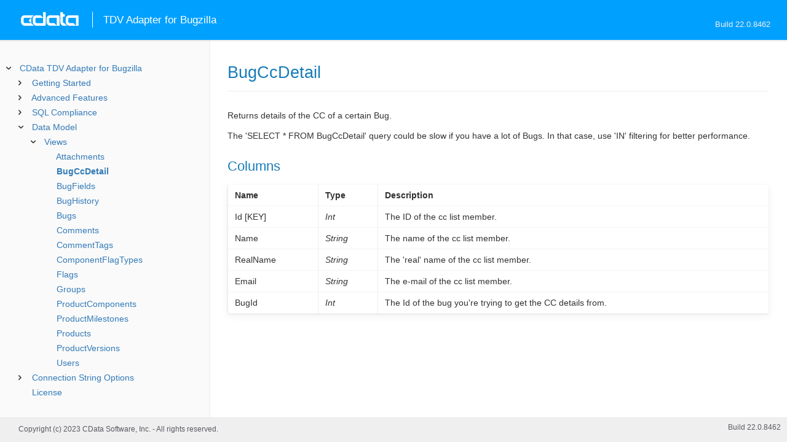

--- FILE ---
content_type: text/html
request_url: https://cdn.cdata.com/help/SBH/cis/pg_table-bugccdetail.htm
body_size: 1955
content:
  

  
<!DOCTYPE html><html>
<head>
  	<link rel="shortcut icon" href="/favicon.ico" type="image/x-icon">
	<link rel="icon" href="/favicon.ico" type="image/x-icon">
    
  
  <title>CData TDV Adapter for Bugzilla - BugCcDetail</title>
  <meta name="viewport" content="width=device-width, initial-scale=1">
	<meta name="description" 	content="CData TDV Adapter for Bugzilla - RSBBugzilla - BugCcDetail: " />
	<meta name="author" 		content="www.cdata.com"> 
	<meta name="generator" 		content="BugCcDetail (CData TDV Adapter for Bugzilla  [SBRHV Build 8462]);">
	

    <meta http-equiv="X-UA-Compatible" content="IE=edge" >
    <!--if it works on the readme.htm file-->          <link rel="stylesheet" type="text/css" href="../lib/bootstrap/bootstrap.min.css"/> 
      <link rel="stylesheet" type="text/css" href="../lib/syntaxhighlighter-3.0.83/styles/shCore.css" />
      <link rel="stylesheet" type="text/css" href="../lib/syntaxhighlighter-3.0.83/styles/shThemeDefault.css" />
      <link rel="stylesheet" type="text/css" href="help.css" />
      <link rel="stylesheet" type="text/css" href="../lib/tree.css" />
      
       <!-- CData Tracking Info -->      
      
      
            <!-- Google Tag Manager -->      <script>(function(w,d,s,l,i){w[l]=w[l]||[];w[l].push({'gtm.start':
        new Date().getTime(),event:'gtm.js'});var f=d.getElementsByTagName(s)[0],
        j=d.createElement(s),dl=l!='dataLayer'?'&l='+l:'';j.async=true;j.src=
        'https://www.googletagmanager.com/gtm.js?id='+i+dl;f.parentNode.insertBefore(j,f);
        })(window,document,'script','dataLayer','GTM-PDNQ38N');</script>
      <!-- End Google Tag Manager -->      
    </head>
<body>
	
  <div class="header">
    <a href='http://www.cdata.com/'>
    <div id="whlogo">&nbsp;</div>
    </a>
    <div id='whheader'>
    	<h1>TDV Adapter for Bugzilla</h1>
    	<span class="phones">Build 22.0.8462</span>
    	</div>
    <div id="hamburger-menu"></div>
  </div>
    <div border="0" cellpadding="0" cellspacing="0" id="whlayout">
        
        <div id="whcontent">
        <!-- TABLE OF CONTENTS -->            <div height="100%" id=whleftcol width='1%' > 
 
                <div id='whsizer' style='width:340px;'>
        
                </div>
            </div>
        <!-- /TABLE OF CONTENTS -->    
        <div id="whrightcol">
				<div style='margin:0; padding:0;'>
						
						<div id=newver ></div>
				</div>
				
				<div id=whiframe>
       
					<!-- <a id=whfeedback href="javascript:void(0);"><i></i> Questions / Feedback?</a> -->					
                            
					<! -- BEGIN CONTENT -->					<div id="wrapper">
						<div id="content">
							<h1 id="default">BugCcDetail</h1>
              <!-- <span id=whtitle>
              &prodname; - Build &prod.vermaj;.&prod.vermin;.&prod:verint;
              </span> -->




    <div class="chapter_content" id="pg_table-bugccdetail">

<p>Returns details of the CC of a certain Bug. </p>

<p> The 'SELECT * FROM BugCcDetail' query could be slow if you have a lot of Bugs. In that case, use 'IN' filtering for better performance.</p>

<p>          
<h2>Columns</h2>

          </p>

<p>        
        <p /><center><table class='table'><tr><td style="white-space:nowrap"><b>Name</b>       </td><td><b>Type</b> 
        </td><td><b>Description</b>
        </td></tr><tr><td style="white-space:nowrap">Id
            [KEY]
          </td><td><i>Int</i>
        </td><td>The ID of the cc list member.
        </td></tr><tr><td style="white-space:nowrap">Name
          </td><td><i>String</i>
        </td><td>The name of the cc list member.
        </td></tr><tr><td style="white-space:nowrap">RealName
          </td><td><i>String</i>
        </td><td>The 'real' name of the cc list member.
        </td></tr><tr><td style="white-space:nowrap">Email
          </td><td><i>String</i>
        </td><td>The e-mail of the cc list member.
        </td></tr><tr><td style="white-space:nowrap">BugId
          </td><td><i>Int</i>
        </td><td>The Id of the bug you're trying to get the CC details from.
          </td></tr></table></center><p />
		      </p>

    </div>

  
				</p>
					<!-- <div style="width:450px;"><tbody><div><td>&;nbsp;</td></div></tbody></div> -->				</div>	
			</div>
			<div class="right-table-of-contents" id="table-of-contents"></div>
		<!-- END CONTENT -->	
	</div>
            </div>
        </div>
        <div>

				<div id='whfooter'>
					<div class=content>
            						Copyright (c) 2023 CData Software, Inc. - All rights reserved.
            
            
						<div class='build'>Build 22.0.8462</div>
					</div>&nbsp;
				</div>
        </div>
    </div>
	
			<script type="text/javascript" src="../lib/jquery-3.5.1.min.js"></script>
		<script type="text/javascript" src="../lib/syntaxhighlighter-3.0.83/scripts/XRegExp.js"></script>	
		<script type="text/javascript" src="../lib/syntaxhighlighter-3.0.83/scripts/shCore.js"></script>
		<script type="text/javascript" src="../lib/syntaxhighlighter-3.0.83/scripts/shAutoloader.js"></script>
		<script type="text/javascript" src="../lib/bootstrap/bootstrap.min.js"></script>
		<script type="text/javascript" src="../lib/toc-dist.js"></script>
		<script type="text/javascript" src="../lib/help.js"></script>
	
	
	<script defer src="https://static.cloudflareinsights.com/beacon.min.js/vcd15cbe7772f49c399c6a5babf22c1241717689176015" integrity="sha512-ZpsOmlRQV6y907TI0dKBHq9Md29nnaEIPlkf84rnaERnq6zvWvPUqr2ft8M1aS28oN72PdrCzSjY4U6VaAw1EQ==" data-cf-beacon='{"version":"2024.11.0","token":"a8bd74d4ba2f4be4ace93132620a7cc6","server_timing":{"name":{"cfCacheStatus":true,"cfEdge":true,"cfExtPri":true,"cfL4":true,"cfOrigin":true,"cfSpeedBrain":true},"location_startswith":null}}' crossorigin="anonymous"></script>
</body></html>









--- FILE ---
content_type: text/html
request_url: https://cdn.cdata.com/help/SBH/cis/_toc.htm
body_size: 796
content:


































<!--if it works on the readme.htm file-->

        
        
    


<div id="whtoc" style="display:none;">

<!--  BEGIN TOC CONTENT -->
<UL >


  <LI class="expanded">
  <a href="default.htm">CData TDV Adapter for Bugzilla</a>

  <UL>








  
    <LI>
      <a href="pg_startintrocis.htm">Getting Started</a>





  <UL>




  
    <LI>
      <a href="pg_connectioncis.htm"> Basic Tab</a>








  
    <LI>
      <a href="pg_log4j.htm"> Logging</a>








  
    <LI>
      <a href="pg_changelog.htm"> Changelog</a>








  </UL>

  
    <LI>
      <a href="pg_advancedfeatures.htm">Advanced Features</a>





  <UL>




  
    <LI>
      <a href="pg_userviews.htm"> User Defined Views</a>








  
    <LI>
      <a href="pg_advancedssl.htm"> SSL Configuration</a>








  
    <LI>
      <a href="pg_advancedproxy.htm"> Firewall and Proxy</a>








  
    <LI>
      <a href="pg_advancedqueryproc.htm"> Query Processing</a>








  
    <LI>
      <a href="pg_advancedlogging.htm"> Logging</a>








  </UL>

  
    <LI>
      <a href="pg_overview.htm">SQL Compliance</a>





  <UL>




  
    <LI>
      <a href="pg_select.htm">SELECT Statements</a>








  
    <LI>
      <a href="pg_selectinto.htm">  SELECT INTO Statements</a>








  
    <LI>
      <a href="pg_exec.htm">EXECUTE Statements</a>








  
    <LI>
      <a href="pg_pivotunpivot.htm">PIVOT and UNPIVOT</a>








  </UL>

  
    <LI>
      <a href="pg_datamodel.htm">Data Model</a>





  <UL>




  
    <LI>
      <a href="pg_allviews.htm"> Views</a>





  <UL>




  
    <LI>
      <a href="pg_table-attachments.htm">Attachments</a>








  
    <LI>
      <a href="pg_table-bugccdetail.htm">BugCcDetail</a>








  
    <LI>
      <a href="pg_table-bugfields.htm">BugFields</a>








  
    <LI>
      <a href="pg_table-bughistory.htm">BugHistory</a>








  
    <LI>
      <a href="pg_table-bugs.htm">Bugs</a>








  
    <LI>
      <a href="pg_table-comments.htm">Comments</a>








  
    <LI>
      <a href="pg_table-commenttags.htm">CommentTags</a>








  
    <LI>
      <a href="pg_table-componentflagtypes.htm">ComponentFlagTypes</a>








  
    <LI>
      <a href="pg_table-flags.htm">Flags</a>








  
    <LI>
      <a href="pg_table-groups.htm">Groups</a>








  
    <LI>
      <a href="pg_table-productcomponents.htm">ProductComponents</a>








  
    <LI>
      <a href="pg_table-productmilestones.htm">ProductMilestones</a>








  
    <LI>
      <a href="pg_table-products.htm">Products</a>








  
    <LI>
      <a href="pg_table-productversions.htm">ProductVersions</a>








  
    <LI>
      <a href="pg_table-users.htm">Users</a>







  </UL>

  </UL>





  <LI>
    <a href="Connection.htm">Connection String Options</a>
  
  <UL>






<li>
<a href="RSBBugzilla_c_Authentication.htm">Authentication</a>
<UL>
		
<LI>

<a href="RSBBugzilla_p_URL.htm">URL</a>



		
<LI>

<a href="RSBBugzilla_p_APIKey.htm">APIKey</a>


</UL>




<li>
<a href="RSBBugzilla_c_SSL.htm">SSL</a>
<UL>
		
<LI>

<a href="RSBBugzilla_p_SSLServerCert.htm">SSLServerCert</a>


</UL>




<li>
<a href="RSBBugzilla_c_Firewall.htm">Firewall</a>
<UL>
		
<LI>

<a href="RSBBugzilla_p_FirewallType.htm">FirewallType</a>



		
<LI>

<a href="RSBBugzilla_p_FirewallServer.htm">FirewallServer</a>



		
<LI>

<a href="RSBBugzilla_p_FirewallPort.htm">FirewallPort</a>



		
<LI>

<a href="RSBBugzilla_p_FirewallUser.htm">FirewallUser</a>



		
<LI>

<a href="RSBBugzilla_p_FirewallPassword.htm">FirewallPassword</a>


</UL>




<li>
<a href="RSBBugzilla_c_Proxy.htm">Proxy</a>
<UL>
		
<LI>

<a href="RSBBugzilla_p_ProxyAutoDetect.htm">ProxyAutoDetect</a>



		
<LI>

<a href="RSBBugzilla_p_ProxyServer.htm">ProxyServer</a>



		
<LI>

<a href="RSBBugzilla_p_ProxyPort.htm">ProxyPort</a>



		
<LI>

<a href="RSBBugzilla_p_ProxyAuthScheme.htm">ProxyAuthScheme</a>



		
<LI>

<a href="RSBBugzilla_p_ProxyUser.htm">ProxyUser</a>



		
<LI>

<a href="RSBBugzilla_p_ProxyPassword.htm">ProxyPassword</a>



		
<LI>

<a href="RSBBugzilla_p_ProxySSLType.htm">ProxySSLType</a>



		
<LI>

<a href="RSBBugzilla_p_ProxyExceptions.htm">ProxyExceptions</a>


</UL>




<li>
<a href="RSBBugzilla_c_Logging.htm">Logging</a>
<UL>
		
<LI>

<a href="RSBBugzilla_p_LogModules.htm">LogModules</a>


</UL>




<li>
<a href="RSBBugzilla_c_Schema.htm">Schema</a>
<UL>
		
<LI>

<a href="RSBBugzilla_p_Location.htm">Location</a>


</UL>




<li>
<a href="RSBBugzilla_c_Miscellaneous.htm">Miscellaneous</a>
<UL>
		
<LI>

<a href="RSBBugzilla_p_IncludeCustomFields.htm">IncludeCustomFields</a>



		
<LI>

<a href="RSBBugzilla_p_MaxRows.htm">MaxRows</a>



		
<LI>

<a href="RSBBugzilla_p_Other.htm">Other</a>



		
<LI>

<a href="RSBBugzilla_p_Pagesize.htm">Pagesize</a>



		
<LI>

<a href="RSBBugzilla_p_RowScanDepth.htm">RowScanDepth</a>



		
<LI>

<a href="RSBBugzilla_p_Timeout.htm">Timeout</a>



		
<LI>

<a href="RSBBugzilla_p_UserDefinedViews.htm">UserDefinedViews</a>


</UL>












	</UL>



  <LI>

    <a href="license.htm">License</a>




</UL>

<!-- END TOC CONTENT -->

</div>            

--- FILE ---
content_type: text/plain
request_url: https://c.6sc.co/?m=1
body_size: 2
content:
6suuid=9029341779b21700e84871693e010000abe60200